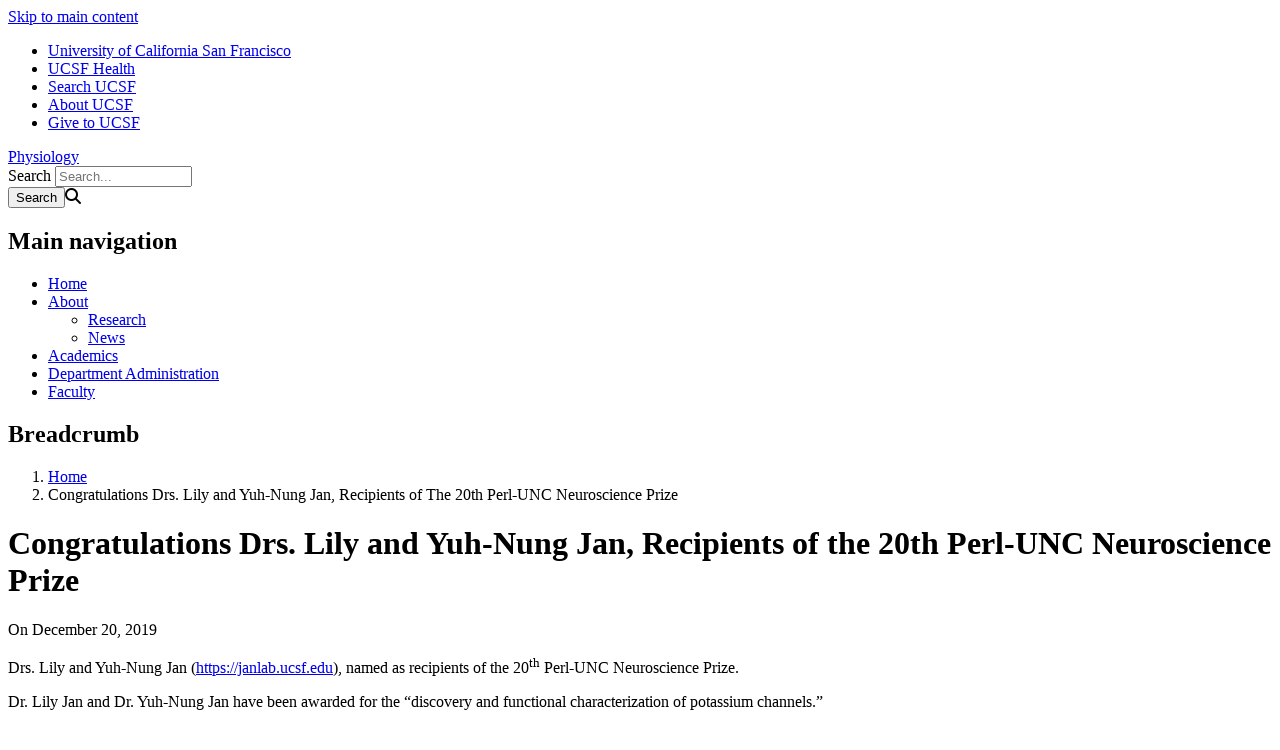

--- FILE ---
content_type: text/html; charset=UTF-8
request_url: https://physiology.ucsf.edu/content/congratulations-drs-lily-and-yuh-nung-jan-recipients-20th-perl-unc-neuroscience-prize
body_size: 4567
content:
<!DOCTYPE html>
<html lang="en" dir="ltr">
  <head>
    <meta charset="utf-8" />
<meta name="Generator" content="Drupal 10 (https://www.drupal.org)" />
<meta name="MobileOptimized" content="width" />
<meta name="HandheldFriendly" content="true" />
<meta name="viewport" content="width=device-width, initial-scale=1.0" />
<link rel="icon" href="/themes/custom/sb_nine/favicon.ico" type="image/vnd.microsoft.icon" />
<link rel="canonical" href="https://physiology.ucsf.edu/content/congratulations-drs-lily-and-yuh-nung-jan-recipients-20th-perl-unc-neuroscience-prize" />
<link rel="shortlink" href="https://physiology.ucsf.edu/node/221" />

    <title>Congratulations Drs. Lily and Yuh-Nung Jan, Recipients of the 20th Perl-UNC Neuroscience Prize | Physiology</title>
    <link rel="stylesheet" media="all" href="/sites/g/files/tkssra16901/files/css/css_uY_j9GilozGUPVSQCos8pBKDs0xWoQMuqbarPSgLWlI.css?delta=0&amp;language=en&amp;theme=sb_nine&amp;include=eJxVjEEOwjAMBD-UkgMPitx0iQyJjbpGVXg9PVXiMNJoDiMkoqg9UcP3XMnbSaovbHqGMu-h5d0_TY350K0hmDgZGHkVItUu5PzzAVIazovvyOb7kK5fJK7F1JBb91X6wphdrV354RaLHKCPa2W-4QdwQT9z" />
<link rel="stylesheet" media="all" href="/sites/g/files/tkssra16901/files/css/css_TKfV_Sy4r036Grziyhi6-Zw71x06SR7n4WY1Lm1OJFc.css?delta=1&amp;language=en&amp;theme=sb_nine&amp;include=eJxVjEEOwjAMBD-UkgMPitx0iQyJjbpGVXg9PVXiMNJoDiMkoqg9UcP3XMnbSaovbHqGMu-h5d0_TY350K0hmDgZGHkVItUu5PzzAVIazovvyOb7kK5fJK7F1JBb91X6wphdrV354RaLHKCPa2W-4QdwQT9z" />
<link rel="stylesheet" media="all" href="//use.fontawesome.com/releases/v6.6.0/css/all.css" />
<link rel="stylesheet" media="all" href="/sites/g/files/tkssra16901/files/css/css_fOMWVpTkUBL1M3vGt8XoAdkTHY0BudlI7Qb6cdgXUiY.css?delta=3&amp;language=en&amp;theme=sb_nine&amp;include=eJxVjEEOwjAMBD-UkgMPitx0iQyJjbpGVXg9PVXiMNJoDiMkoqg9UcP3XMnbSaovbHqGMu-h5d0_TY350K0hmDgZGHkVItUu5PzzAVIazovvyOb7kK5fJK7F1JBb91X6wphdrV354RaLHKCPa2W-4QdwQT9z" />

    <script type="application/json" data-drupal-selector="drupal-settings-json">{"path":{"baseUrl":"\/","pathPrefix":"","currentPath":"node\/221","currentPathIsAdmin":false,"isFront":false,"currentLanguage":"en"},"pluralDelimiter":"\u0003","suppressDeprecationErrors":true,"dataLayer":{"defaultLang":"en","languages":{"en":{"id":"en","name":"English","direction":"ltr","weight":0}}},"ajaxTrustedUrl":{"\/search\/node":true},"user":{"uid":0,"permissionsHash":"e96d8fafa19e0a4aded6e7495f4a0e42c297599e45e3f01270ea862df684514d"}}</script>
<script src="/sites/g/files/tkssra16901/files/js/js_sC3udKHVaANESKL6ukoPiSLFU-aUe74MFdttfQQjRuI.js?scope=header&amp;delta=0&amp;language=en&amp;theme=sb_nine&amp;include=eJx9ykEOwyAMAMEPEXHog5ABh1p1bISdVPy-UXOrol53trywkutI8-GUOu-NxOIbc9Gtq6C4hXL_UG14agUHhokjZnzCQTosWE5CgrGxZuDFfDJJC3uxNRk50taHHhh_w3VA1YwJBHg6Fbuu0-sf_sYP8_lRyw"></script>
<script src="/modules/contrib/ucsf_adobe_analytics/js/ucsf-data-layer.js?t8m3ee" defer></script>
<script src="/modules/contrib/ucsf_adobe_analytics/js/ucsf-mag-marketing-data-layer.js?t8m3ee" defer></script>
<script src="https://assets.adobedtm.com/db5f13cb240b/b1130ce1ceae/launch-db8f55f3e131.min.js" defer></script>
<script src="/modules/contrib/ckeditor_y3ti_plugins/js/build/customElements.bundle.js?t8m3ee"></script>
<script src="/sites/g/files/tkssra16901/files/js/js_FULHla994TpQTHfMFgEdSlHxmnic1WZGQNq0c9FY05E.js?scope=header&amp;delta=5&amp;language=en&amp;theme=sb_nine&amp;include=eJx9ykEOwyAMAMEPEXHog5ABh1p1bISdVPy-UXOrol53trywkutI8-GUOu-NxOIbc9Gtq6C4hXL_UG14agUHhokjZnzCQTosWE5CgrGxZuDFfDJJC3uxNRk50taHHhh_w3VA1YwJBHg6Fbuu0-sf_sYP8_lRyw"></script>

    <!-- link name="polymer_platform" href="" rel="import" / -->
  </head>
  <body class="font--header--granjon ucsf-b1gfoot no-sidebar no-sidebar--right profile--grid path-node page-node-type-news page-news" data-color-primary="navy" data-color-secondary="teal">
        <a href="#main-content" class="visually-hidden focusable skip-link">
      Skip to main content
    </a>
    
      <div class="dialog-off-canvas-main-canvas" data-off-canvas-main-canvas>
    <div id="page-wrapper" class="layout-container">
<div id="page">
  <header>
    <div class="ucsf-top-header row-full-width ">
  <nav class="inside" aria-label="UCSF">
    
    <ul class="menu">
      <li class="first">
        <a href="https://www.ucsf.edu">University of California San Francisco</a>
      </li>
              <li>
          <a href="https://www.ucsfhealth.org/">UCSF Health</a>
        </li>
        <li>
          <a href="https://www.ucsf.edu/search">Search UCSF</a>
        </li>
        <li>
          <a href="https://www.ucsf.edu/about">About UCSF</a>
        </li>
      
              <li class="last header-give">
          <a href="https://giving.ucsf.edu">Give to UCSF</a>
        </li>
          </ul>
  </nav>
</div>

    
    <section id="header" class="row-full-width">
      <div class="inside clearfix">

        
          <div class="region region-header">
        <div id="block-sb-nine-branding" class="block block-system block-system-branding-block">
  
    
        
        <div id="site-name">
                    <a href="/" title="Home" rel="home">Physiology</a>
          </div>
    </div>
<div class="search-block-form block block-search container-inline" data-drupal-selector="search-block-form" id="block-sb-nine-search" role="search">
  
    
      <form action="/search/node" method="get" id="search-block-form" accept-charset="UTF-8">
  <div class="js-form-item form-item js-form-type-search form-type-search js-form-item-keys form-item-keys form-no-label">
      <label for="edit-keys" class="visually-hidden">Search</label>
        <input title="Enter the terms you wish to search for." placeholder="Search..." data-drupal-selector="edit-keys" type="search" id="edit-keys" name="keys" value="" size="15" maxlength="128" class="form-search" />

        </div>
<div data-drupal-selector="edit-actions" class="form-actions js-form-wrapper form-wrapper" id="edit-actions"><input data-drupal-selector="edit-submit" type="submit" id="edit-submit" name="op" value="Search" class="button js-form-submit form-submit" /><span class="search-icon fa fa-search" aria-hidden=""></span>
</div>

</form>

  </div>
<nav role="navigation" aria-labelledby="block-sb-nine-main-menu-menu" id="block-sb-nine-main-menu" class="block-menu-block block block-menu navigation menu--main">
            
  <h2 class="visually-hidden" id="block-sb-nine-main-menu-menu">Main navigation</h2>
  

    <div class="content">
  <div class="menu-block-wrapper">
    
              <ul class="menu">
                    <li class="menu-item">
        <a href="/welcome-ucsf-department-physiology" data-drupal-link-system-path="node/1">Home</a>
              </li>
                <li class="menu-item menu-item--expanded expanded">
        <a href="/about" data-drupal-link-system-path="node/51">About</a>
                                <ul class="menu">
                    <li class="menu-item">
        <a href="/research" data-drupal-link-system-path="node/16">Research</a>
              </li>
                <li class="menu-item">
        <a href="/latestnews" data-drupal-link-system-path="latestnews">News</a>
              </li>
        </ul>
  
              </li>
                <li class="menu-item">
        <a href="/academics" data-drupal-link-system-path="node/6">Academics</a>
              </li>
                <li class="menu-item">
        <a href="/administration" data-drupal-link-system-path="node/11">Department Administration</a>
              </li>
                <li class="menu-item">
        <a href="/faculty" data-drupal-link-system-path="faculty">Faculty</a>
              </li>
        </ul>
  


  </div>
</div>

</nav>

  </div>

      </div>
    </section>

      <div class="region region-page-title">
    <div id="block-sb-nine-breadcrumbs" class="block block-system block-system-breadcrumb-block">
  
    
      <div class="content">
        <nav id="breadcrumb" class="row-full-width" aria-labelledby="system-breadcrumb">
    <div class="inside">
      <h2 id="system-breadcrumb" class="visually-hidden">Breadcrumb</h2>
      <ol class="breadcrumb breadcrumb-separator">
              <li>
                      <a href="/">Home</a>
                  </li>
              <li>
                      Congratulations Drs. Lily and Yuh-Nung Jan, Recipients of The 20th Perl-UNC Neuroscience Prize
                  </li>
            </ol>
    </div>
  </nav>

    </div>
  </div>
<div id="block-sb-nine-page-title" class="block block-core block-page-title-block">
  
    
      <div class="content">
      
  <h1 id="page-title" class="page-title"><span class="field field--name-title field--type-string field--label-hidden">Congratulations Drs. Lily and Yuh-Nung Jan, Recipients of the 20th Perl-UNC Neuroscience Prize</span>
</h1>


    </div>
  </div>

  </div>

  </header>

  <main>
    <div class="content-top">
      
    </div>

    <div id="main-wrapper">
      <div id="main" class="clearfix">

        <div id="content" class="column">
          <div class="inside">
                          <div id="highlighted">
                  <div class="region region-highlighted">
    <div data-drupal-messages-fallback class="hidden"></div>

  </div>

              </div>
            
            <a id="main-content" tabindex="-1"></a>
                        

              <div class="region region-content">
    <div id="block-sb-nine-content" class="block block-system block-system-main-block">
  
    
      <div class="content">
      
<article class="node node--type-news node-news node--view-mode-full">

  
    

  
  <div class="node__content">
          <p class="byline">On  <time datetime="2019-12-20T00:00:00-08:00">December 20, 2019</time></p>

            <div class="clearfix text-formatted field field--name-body field--type-text-with-summary field--label-hidden field__item"><p>Drs. Lily and Yuh-Nung Jan (<a href="https://janlab.ucsf.edu">https://janlab.ucsf.edu</a>), named as recipients of the 20<sup>th</sup> Perl-UNC Neuroscience Prize.</p>

<p>Dr. Lily Jan and Dr. Yuh-Nung Jan have been awarded for the “discovery and functional characterization of potassium channels.”</p>

<p><a href="http://news.unchealthcare.org/news/2019/december/lily-and-yuh-nung-jan-named-20th-perl-unc-neuroscience-prize-recipients">Read more</a></p>
</div>
      <section class="field field--name-comment-node-news field--type-comment field--label-hidden comment-wrapper">
  
  

  
</section>

      </div>

</article>

    </div>
  </div>

  </div>

            
          </div>
        </div>

              </div>
    </div>
  </main>

  <footer id="footer">
    <div class="section">
        <div class="region region-footer">
    <div id="block-sb-nine-block-31" class="block block-block-content block-block-content985373cf-e7bd-45aa-9466-b70e30037127">
  
    
      <div class="content">
      
            <div class="clearfix text-formatted field field--name-body field--type-text-with-summary field--label-hidden field__item"><dom-twocolumn-layout class="ck-widget" data-column1-size="30" data-column2-size="70" data-column1-color="transparent" data-column2-color="transparent" contenteditable="false" data-layout="30-70"><div class="column1" slot="column1"><p style="color:white;text-indent:2em;">         Connect</p></div><div class="column2" slot="column2"><p class="text-align-center" style="color:white;text-indent:-12em;">Physiology Faculty Labs</p></div></dom-twocolumn-layout><dom-threecolumn-layout class="ck-widget" data-column1-size="33" data-column2-size="33" data-column3-size="33" data-column1-color="transparent" data-column2-color="transparent" data-column3-color="transparent" contenteditable="false" data-layout="33-33-33"><div class="column1" slot="column1"><p class="text-align-center" style="color:white;"><a href="/content/contact-us-0">Contact Us</a></p><p class="text-align-center" style="color:white;"><a href="https://www.ucsf.edu/" target="_blank">UCSF Main Site</a></p></div><div class="column2" slot="column2"><div style="--background-color:transparent;--padding-column:0;background-color:rgba(0, 0, 0, 0);box-sizing:border-box;" slot="column1"><p><a href="https://ashrafilab.ucsf.edu/" target="_blank"><span style="color:white;font-family:&quot;Calibri&quot;,sans-serif;font-size:11.0pt;line-height:115%;"><u>Ashrafi Lab</u></span></a></p><p><a href="http://dellinglab.ucsf.edu/" target="_blank"><span style="color:white;font-family:&quot;Calibri&quot;,sans-serif;font-size:11.0pt;line-height:115%;"><u>Delling Lab</u></span></a></p><p><a href="https://neuroscape.ucsf.edu/" target="_blank"><span style="color:white;font-family:&quot;Calibri&quot;,sans-serif;font-size:11.0pt;line-height:115%;"><u>Gazzaley Lab</u></span></a></p><p><a href="https://gonzalez.ucsf.edu/" target="_blank"><span style="color:white;font-family:&quot;Calibri&quot;,sans-serif;font-size:11.0pt;line-height:115%;"><u>Gonzalez Lab</u></span></a></p><p><a href="https://juliuslab.ucsf.edu/" target="_blank"><span style="color:white;font-family:&quot;Calibri&quot;,sans-serif;font-size:11.0pt;line-height:115%;"><u>Julius Lab</u></span></a></p><p><a href="https://morganlab.ucsf.edu/" target="_blank"><span style="color:white;font-family:&quot;Calibri&quot;,sans-serif;font-size:11.0pt;line-height:115%;"><u>Morgan Lab</u></span></a></p><p><a href="https://strykerlab.ucsf.edu/home" target="_blank"><span style="color:white;font-family:&quot;Calibri&quot;,sans-serif;font-size:11.0pt;line-height:115%;"><u>Stryker Lab</u></span></a></p><p><a href="http://yuelab.ucsf.edu/" target="_blank"><span style="color:white;font-family:&quot;Calibri&quot;,sans-serif;font-size:11.0pt;line-height:115%;"><u>Yue Lab</u></span></a></p></div></div><div class="column3" slot="column3"><p><a href="https://brainardlab.ucsf.edu/" target="_blank"><span style="color:white;font-family:&quot;Calibri&quot;,sans-serif;font-size:11.0pt;line-height:115%;"><u>Brainard Lab</u></span></a></p><p><a href="https://franklab.ucsf.edu/" target="_blank"><span style="color:white;font-family:&quot;Calibri&quot;,sans-serif;font-size:11.0pt;line-height:115%;"><u>Frank Lab</u></span></a></p><p><a href="https://goldberglab.ucsf.edu/" target="_blank"><span style="color:white;font-family:&quot;Calibri&quot;,sans-serif;font-size:11.0pt;line-height:115%;"><u>Goldberg Lab</u></span></a></p><p><a href="https://janlab.ucsf.edu/" target="_blank"><span style="color:white;font-family:&quot;Calibri&quot;,sans-serif;font-size:11.0pt;line-height:115%;"><u>Jan Lab</u></span></a></p><p><a href="http://knightlab.ucsf.edu/" target="_blank"><span style="color:white;font-family:&quot;Calibri&quot;,sans-serif;font-size:11.0pt;line-height:115%;"><u>Knight Lab</u></span></a></p><p><a href="http://www.scanzianilab.org/" target="_blank"><span style="color:white;font-family:&quot;Calibri&quot;,sans-serif;font-size:11.0pt;line-height:115%;"><u>Scanziani Lab</u></span></a></p><p><a href="http://yacklelab.ucsf.edu/" target="_blank"><span style="color:white;font-family:&quot;Calibri&quot;,sans-serif;font-size:11.0pt;line-height:115%;"><u>Yackle Lab</u></span></a></p></div></dom-threecolumn-layout></div>
      
    </div>
  </div>

  </div>


      <div class="footer-bottom">
        <nav aria-label="Footer Navigation" class="footer--navigation">
          <ul>
                          <li>
                <a href="/cdn-cgi/l/email-protection#4f24272e21286121283a362a210f3a2c3c29612a2b3a">Contact Us</a>
              </li>
                        <li><a href="https://www.ucsf.edu/accessibility-resources">Accessibility</a></li>
            <li><a href="https://www.ucsf.edu/website-privacy-policy">Privacy Policy</a></li>
            <li><a href="https://websites.ucsf.edu/website-terms-use">Terms of Use </a></li>
            <li><a href="https://websites.ucsf.edu/azlist">A-Z Website List</a></li>
          </ul>
        </nav>

        <div class="footer--copyright">
          <p>&copy; 2026 The Regents of the University of California</p>
        </div>
      </div>
    </div>
  </footer>

</div>
</div>
  </div>

    <script data-cfasync="false" src="/cdn-cgi/scripts/5c5dd728/cloudflare-static/email-decode.min.js"></script><script>window.dataLayer = window.dataLayer || []; window.dataLayer.push({"drupalLanguage":"en","drupalCountry":"US","siteName":"Physiology","entityCreated":"1576828800","entityLangcode":"en","entityStatus":"1","entityUid":"26","entityUuid":"4123d179-9c69-4101-aabe-4f0a1b2bc237","entityVid":"221","entityName":"jennyle","entityType":"node","entityBundle":"news","entityId":"221","entityTitle":"Congratulations Drs. Lily and Yuh-Nung Jan, Recipients of the 20th Perl-UNC Neuroscience Prize","userUid":0});</script>

    <script src="/sites/g/files/tkssra16901/files/js/js_e-sd6TGk4aJHcwMVXIv3D5-2MK68v9ciidDcNRsPECg.js?scope=footer&amp;delta=0&amp;language=en&amp;theme=sb_nine&amp;include=eJx9ykEOwyAMAMEPEXHog5ABh1p1bISdVPy-UXOrol53trywkutI8-GUOu-NxOIbc9Gtq6C4hXL_UG14agUHhokjZnzCQTosWE5CgrGxZuDFfDJJC3uxNRk50taHHhh_w3VA1YwJBHg6Fbuu0-sf_sYP8_lRyw"></script>

  </body>
</html>
